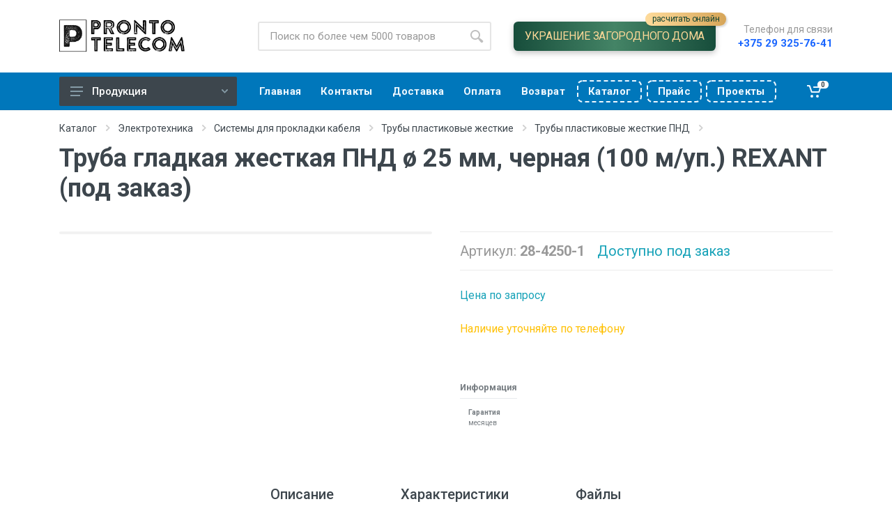

--- FILE ---
content_type: text/html; charset=UTF-8
request_url: https://pronto.by/catalog/product/28-4250-1.html
body_size: 9401
content:
<!doctype html>
<html lang="ru">
    <head>
        <meta charset="UTF-8">
<meta name="viewport" content="
    width=device-width,
    user-scalable=no,
    initial-scale=1,
    maximum-scale=1.0,
    minimum-scale=1.0">
<meta http-equiv="X-UA-Compatible" content="ie=edge">

<meta name="format-detection" content="telephone=no">



<link rel="icon" type="image/png" href="/assets/theme/images/logo-icon.png">

<link rel="stylesheet" href="//fonts.googleapis.com/css?family=Roboto:400,400i,500,500i,700,700i">

<link rel="stylesheet" href="/assets/theme/vendor/bootstrap-4.2.1/css/bootstrap.min.css">
<link rel="stylesheet" href="/assets/theme/vendor/owl-carousel-2.3.4/assets/owl.carousel.min.css">
<link rel="stylesheet" href="/assets/theme/css/style.css?cache=39">
<link rel="stylesheet" href="/assets/theme/css/custom.css?cache=44">

<script src="/assets/theme/vendor/jquery-3.3.1/jquery.min.js"></script>
<script src="/assets/theme/vendor/bootstrap-4.2.1/js/bootstrap.bundle.min.js"></script>
<script src="/assets/theme/vendor/owl-carousel-2.3.4/owl.carousel.min.js"></script>
<script src="/assets/theme/vendor/nouislider-12.1.0/nouislider.min.js"></script>
<script src="/assets/theme/js/number.js"></script>
<script src="/assets/theme/js/masker.js"></script>
<script src="/assets/theme/js/main.js?cache=1"></script>

<script src="/assets/theme/vendor/svg4everybody-2.1.9/svg4everybody.min.js"></script>
<script>svg4everybody();</script>

<link rel="stylesheet" href="/assets/theme/vendor/fontawesome-5.6.1/css/all.min.css"><!-- font - stroyka -->
<link rel="stylesheet" href="/assets/theme/fonts/stroyka/stroyka.css">

<base href="/">

<!-- Yandex.Metrika counter -->
<script type="text/javascript" >
    (function (m, e, t, r, i, k, a){ m[i]=m[i]||function(){ (m[i].a=m[i].a||[]).push(arguments) };
    m[i].l = 1 * new Date();
    k = e.createElement(t), a = e.getElementsByTagName(t)[0], k.async = 1, k.src = r, a.parentNode.insertBefore(k, a)
    })
    (window, document, "script", "https://mc.yandex.ru/metrika/tag.js", "ym");

    ym(98965207, "init", {
        clickmap: true,
        trackLinks: true,
        accurateTrackBounce: true,
        ecommerce: "dataLayer"
    });
</script>
<noscript><div><img src="https://mc.yandex.ru/watch/98965207" style="position:absolute; left:-9999px;" alt="" /></div></noscript>
<!-- /Yandex.Metrika counter -->
<!--old one: 85932713-->    <link rel="stylesheet" href="/assets/components/msearch2/css/web/default.css" type="text/css" />

	<script type="text/javascript">
		if (typeof mse2Config == "undefined") {mse2Config = {"cssUrl":"\/assets\/components\/msearch2\/css\/web\/","jsUrl":"\/assets\/components\/msearch2\/js\/web\/","actionUrl":"\/assets\/components\/msearch2\/action.php"};}
		if (typeof mse2FormConfig == "undefined") {mse2FormConfig = {};}
		mse2FormConfig["ea5b06618ca793d2590bb5bbb90099b1cf5c270e"] = {"autocomplete":"results","queryVar":"query","minQuery":3,"pageId":13321};
	</script>
<link rel="stylesheet" href="/assets/components/minishop2/css/web/default.css?v=d667606381" type="text/css" />
<link rel="stylesheet" href="/assets/components/minishop2/css/web/lib/jquery.jgrowl.min.css" type="text/css" />
<script>miniShop2Config = {"close_all_message":"\u0437\u0430\u043a\u0440\u044b\u0442\u044c \u0432\u0441\u0435","cssUrl":"\/assets\/components\/minishop2\/css\/web\/","jsUrl":"\/assets\/components\/minishop2\/js\/web\/","actionUrl":"\/assets\/components\/minishop2\/action.php","ctx":"web","price_format":[2,"."," "],"price_format_no_zeros":true,"weight_format":[3,"."," "],"weight_format_no_zeros":true};</script>
</head>
<body>

<!-- mobile site__header -->
<header class="site__header d-lg-none">
    <div class="mobile-header mobile-header--sticky mobile-header--stuck">
        <div class="mobile-header__panel">
            <div class="container">
                <div class="mobile-header__body">
                    <button class="mobile-header__menu-button">
                        <svg width="18px" height="14px">
                            <use xlink:href="/assets/theme/images/sprite.svg#menu-18x14"></use>
                        </svg>
                    </button>

                    <a class="mobile-header__logo" href="/">
                        <img src="/assets/theme/images/logo-new.png" alt="PRONTO.BY" height="24px">
                    </a>

                    <div class="mobile-header__search">
                        <form data-key="ea5b06618ca793d2590bb5bbb90099b1cf5c270e" action="catalog/product/28-4250-1.html" class="search__form msearch2" id="mse2_form">
    <input class="search__input" name="query" value=""
           placeholder="Поиск по более чем 5000 товаров"
           aria-label="Site search" type="text" autocomplete="off">
    <button class="search__button" type="submit">
        <svg width="20px" height="20px">
            <use xlink:href="/assets/theme/images/sprite.svg#search-20"></use>
        </svg>
    </button>
    <div class="search__border"></div>
</form>                    </div>
                    <div class="mobile-header__indicators">
                        <div class="indicator indicator--phone-number indicator--mobile d-sm-none">
                            <button class="indicator__button" style="position: relative;">
                                <a class="indicator__area" href="https://neon-night.ru/prontotelecom/" target="_blank">
                                    <img src="/assets/theme/images/x-bulb-64.png" alt="" style="width: 24px; filter: invert(1);">
                                </a>
                                <span style="
                                position: absolute;
  top: 40px;
  left: 10px;
  width: 100%;
  background: linear-gradient(to right, #fedb9b, #d6a558);
  width: 140px;
  border-radius: 12px;
  display: inline-block;
  height: 24px;
  font-size: 14px;
  line-height: 24px;
  text-transform: lowercase;
                                
                                "><b style="transform: rotate(90deg);display: inline-block;">↵</b> Украшение дома</span>
                            </button>
                        </div>
                        <div class="indicator indicator--phone-number indicator--mobile d-sm-none">
                            <button class="indicator__button">
                                <a class="indicator__area" href="tel:+375293257641" title="+375 29 325-76-41">
                                    <svg width="20px" height="20px">
                                        <use xlink:href="/assets/theme/images/sprite.svg#phone-20"></use>
                                    </svg>
                                </a>
                            </button>
                        </div>
                        <div class="indicator indicator--mobile-search indicator--mobile d-sm-none">
                            <button class="indicator__button">
                                <span class="indicator__area">
                                    <svg width="20px" height="20px">
                                        <use xlink:href="/assets/theme/images/sprite.svg#search-20"></use>
                                    </svg>
                                </span>
                            </button>
                        </div>
                        <div class="indicator msMiniCart">
    <a href="cart.html" class="indicator__button">
        <span class="indicator__area">
            <svg width="20px" height="20px">
                <use xlink:href="/assets/theme/images/sprite.svg#cart-20"></use>
            </svg>
            <div class="empty">
                <span class="indicator__value">0</span>
            </div>
            <div class="not_empty">
                <span class="indicator__value ms2_total_count">0</span>
            </div>
        </span>
    </a>
</div>                    </div>
                </div>
            </div>
        </div>
    </div>
</header><!-- mobile site__header / end -->

<!-- desktop site__header -->
<header class="site__header d-lg-block d-none">
    <div class="site-header">
        <div class="site-header__middle container">
            <div class="site-header__logo">
                <a href="/">
                    <img src="/assets/theme/images/logo-new.png" alt="PRONTO.BY" height="48px">
                </a>
            </div>
            <div class="site-header__search">
                <div class="search">
                    <form data-key="ea5b06618ca793d2590bb5bbb90099b1cf5c270e" action="catalog/product/28-4250-1.html" class="search__form msearch2" id="mse2_form">
    <input class="search__input" name="query" value=""
           placeholder="Поиск по более чем 5000 товаров"
           aria-label="Site search" type="text" autocomplete="off">
    <button class="search__button" type="submit">
        <svg width="20px" height="20px">
            <use xlink:href="/assets/theme/images/sprite.svg#search-20"></use>
        </svg>
    </button>
    <div class="search__border"></div>
</form>                </div>
            </div>
            <div class="site-header__link">
                <a href="https://neon-night.ru/prontotelecom/" class="site-header__phone-link" target="_blank" style="
                    margin: 0 2rem; 
                    display: inline-block; 
                    line-height: 1;
                    border-radius: 0.4rem;
                    padding: 0.8rem 1rem;
                    
                    background: linear-gradient(to right, #174d3b, #448466, #174d3b);
                    font-size: 16px;
                    text-transform: uppercase;
                    letter-spacing: -0.35px;
                    color: #fad797;
                    font-weight: 100;
                    box-shadow: rgba(0, 0, 0, 0.24) 0px 3px 8px;
                    position: relative;
                ">
                    <b>Украшение загородного дома</b><br>
                    <small style="font-size: 93%;
                      position: absolute;
                      top: -13px;
                      right: -15px;
                      background: linear-gradient(to right, #fedb9b, #d6a558);
                      border-radius: 10px;
                      padding: 0.2rem 0.6rem 0.25rem;
                      box-shadow: rgba(0, 0, 0, 0.15) 1.95px 1.95px 2.6px;
                      text-transform: lowercase;
                      font-size: 12px;
                      #color: whitesmoke;
                      color: #134534;
                    ">расчитать онлайн</small>
                </a>
            </div>
            <div class="site-header__phone" style="margin-left: 0px;">
                <div class="site-header__phone-title">Телефон для связи</div>
                <div class="site-header__phone-number" style="font-size: 15px;"><a href="tel:+375293257641">+375 29 325-76-41</a></div>
            </div>
        </div>
        <div class="site-header__nav-panel">
            <div class="nav-panel">
                <div class="nav-panel__container container">
                    <div class="nav-panel__row">
                        <div class="nav-panel__departments">
                            <div class="departments" data-departments-fixed-by="">
                                <div class="departments__body">
                                    <div class="departments__links-wrapper">
                                        <ul class="departments__links"><li class="departments__item first"><a href="catalog/prazdnichnaya-svetotehnika/" >Праздничная светотехника</a></li><li class="departments__item"><a href="catalog/svetotehnika-lighting/" >Освещение</a></li><li class="departments__item"><a href="catalog/tool/" >Инструмент</a></li><li class="departments__item active"><a href="catalog/electrical-engineering/" >Электротехника</a></li><li class="departments__item"><a href="catalog/klimaticheskoe-oborudovanie/" >Климатехника</a></li><li class="departments__item"><a href="catalog/fasteners-and-hardware/" >Крепеж и метизы</a></li><li class="departments__item"><a href="catalog/safety/" >Безопасность</a></li><li class="departments__item"><a href="catalog/structured-cable-system-scs/" >Кабельные системы</a></li><li class="departments__item"><a href="catalog/vse-dlya-zhizni/" >Все для жизни</a></li><li class="departments__item last"><a href="catalog/audio-video-tv/" >Аудио - Видео - ТВ</a></li></ul>                                    </div>
                                </div>
                                <button class="departments__button">
                                    <svg class="departments__button-icon" width="18px" height="14px">
                                        <use xlink:href="/assets/theme/images/sprite.svg#menu-18x14"></use>
                                    </svg>
                                    Продукция
                                    <svg class="departments__button-arrow" width="9px" height="6px">
                                        <use xlink:href="/assets/theme/images/sprite.svg#arrow-rounded-down-9x6"></use>
                                    </svg>
                                </button>
                            </div>
                        </div>

                        <div class="nav-panel__nav-links nav-links">
                            <ul class="nav-links__list"><li  class="nav-links__item first"><a href="/" ><span>Главная</span></a></li><li  class="nav-links__item"><a href="contacts.html" ><span>Контакты</span></a></li><li  class="nav-links__item"><a href="delivery.html" ><span>Доставка</span></a></li><li  class="nav-links__item"><a href="buyer/payment.html" ><span>Оплата</span></a></li><li  class="nav-links__item"><a href="buyer/returns.html" ><span>Возврат</span></a></li><li  class="nav-links__item"><a href="/assets/uploads/Neon-Night-Catalog-2026.pdf" target="_blank" class="mobile-links__item-link special"><span>Каталог</span></a></li><li  class="nav-links__item"><a href="assets/uploads/Neon-Night-20251119.xlsx" target="_blank" class="mobile-links__item-link special"><span>Прайс</span></a></li><li  class="nav-links__item last"><a href="assets/uploads/projects-for-homes.pdf" target="_blank" class="mobile-links__item-link special"><span>Проекты</span></a></li></ul>                        </div>
                        <div class="nav-panel__indicators">
                            <div class="indicator msMiniCart">
    <a href="cart.html" class="indicator__button">
        <span class="indicator__area">
            <svg width="20px" height="20px">
                <use xlink:href="/assets/theme/images/sprite.svg#cart-20"></use>
            </svg>
            <div class="empty">
                <span class="indicator__value">0</span>
            </div>
            <div class="not_empty">
                <span class="indicator__value ms2_total_count">0</span>
            </div>
        </span>
    </a>
</div>                        </div>
                    </div>
                </div>
            </div>
        </div>
    </div>
</header>

<!-- mobilemenu -->
<div class="mobilemenu">
    <div class="mobilemenu__backdrop"></div>
    <div class="mobilemenu__body">
        <div class="mobilemenu__header">
            <div class="mobilemenu__title">Навигация</div>
            <button type="button" class="mobilemenu__close">
                <svg width="20px" height="20px"><use xlink:href="/assets/theme/images/sprite.svg#cross-20"></use></svg>
            </button>
        </div>
        <div class="mobilemenu__content">
            <ul class="mobile-links mobile-links--level--0" data-collapse data-collapse-opened-class="mobile-links__item--open"><li class="mobile-links__item first" >
                    <div class="mobile-links__item-title">
                        <a href="/"  class="mobile-links__item-link"><span>Главная<span></a>
                        
                    </div>
                    
                </li><li class="mobile-links__item active" data-collapse-item>
                    <div class="mobile-links__item-title">
                        <a href="catalog/"  class="mobile-links__item-link"><span>Каталог<span></a>
                        
                        <button class="mobile-links__item-toggle" type="button" data-collapse-trigger>
                            <svg class="mobile-links__item-arrow" width="12px" height="7px">
                                <use xlink:href="/assets/theme/images/sprite.svg#arrow-rounded-down-12x7"></use>
                            </svg>
                        </button>
                        
                    </div>
                    
                </li><li class="mobile-links__item" >
                    <div class="mobile-links__item-title">
                        <a href="contacts.html"  class="mobile-links__item-link"><span>Контакты<span></a>
                        
                    </div>
                    
                </li><li class="mobile-links__item" >
                    <div class="mobile-links__item-title">
                        <a href="cart.html"  class="mobile-links__item-link"><span>Корзина<span></a>
                        
                    </div>
                    
                </li><li class="mobile-links__item" >
                    <div class="mobile-links__item-title">
                        <a href="checkout.html"  class="mobile-links__item-link"><span>Заказ<span></a>
                        
                    </div>
                    
                </li><li class="mobile-links__item" >
                    <div class="mobile-links__item-title">
                        <a href="delivery.html"  class="mobile-links__item-link"><span>Доставка<span></a>
                        
                    </div>
                    
                </li><li class="mobile-links__item" >
                    <div class="mobile-links__item-title">
                        <a href="buyer/payment.html"  class="mobile-links__item-link"><span>Оплата<span></a>
                        
                    </div>
                    
                </li><li class="mobile-links__item" >
                    <div class="mobile-links__item-title">
                        <a href="buyer/returns.html"  class="mobile-links__item-link"><span>Возврат<span></a>
                        
                    </div>
                    
                </li><li class="mobile-links__item" >
                    <div class="mobile-links__item-title">
                        <a href="/assets/uploads/Neon-Night-Catalog-2026.pdf" target="_blank" class="mobile-links__item-link special" class="mobile-links__item-link"><span>Каталог<span></a>
                        
                    </div>
                    
                </li><li class="mobile-links__item" >
                    <div class="mobile-links__item-title">
                        <a href="assets/uploads/Neon-Night-20251119.xlsx" target="_blank" class="mobile-links__item-link special" class="mobile-links__item-link"><span>Прайс<span></a>
                        
                    </div>
                    
                </li><li class="mobile-links__item last" >
                    <div class="mobile-links__item-title">
                        <a href="assets/uploads/projects-for-homes.pdf" target="_blank" class="mobile-links__item-link special" class="mobile-links__item-link"><span>Проекты<span></a>
                        
                    </div>
                    
                </li></ul>        </div>
    </div>
</div><!-- mobilemenu / end -->

<div class="site">
    

    <div class="page-header">
    <div class="page-header__container container">
        <div class="page-header__breadcrumb">
            <nav aria-label="breadcrumb">
                <ol class="breadcrumb"><li class="breadcrumb-item">
                            <a href="catalog/">Каталог</a>
                            <svg class="breadcrumb-arrow" width="6px" height="9px">
                                <use xlink:href="/assets/theme/images/sprite.svg#arrow-rounded-right-6x9"></use>
                            </svg>
                        </li>
<li class="breadcrumb-item">
                            <a href="catalog/electrical-engineering/">Электротехника</a>
                            <svg class="breadcrumb-arrow" width="6px" height="9px">
                                <use xlink:href="/assets/theme/images/sprite.svg#arrow-rounded-right-6x9"></use>
                            </svg>
                        </li>
<li class="breadcrumb-item">
                            <a href="catalog/electrical-engineering/sistemy-dlya-prokladki-kabelya/">Системы для прокладки кабеля</a>
                            <svg class="breadcrumb-arrow" width="6px" height="9px">
                                <use xlink:href="/assets/theme/images/sprite.svg#arrow-rounded-right-6x9"></use>
                            </svg>
                        </li>
<li class="breadcrumb-item">
                            <a href="catalog/electrical-engineering/sistemy-dlya-prokladki-kabelya/truby-plastikovye-zhestkie/">Трубы пластиковые жесткие</a>
                            <svg class="breadcrumb-arrow" width="6px" height="9px">
                                <use xlink:href="/assets/theme/images/sprite.svg#arrow-rounded-right-6x9"></use>
                            </svg>
                        </li>
<li class="breadcrumb-item">
                            <a href="catalog/electrical-engineering/sistemy-dlya-prokladki-kabelya/truby-plastikovye-zhestkie/truby-plastikovye-zhestkie-pnd/">Трубы пластиковые жесткие ПНД</a>
                            <svg class="breadcrumb-arrow" width="6px" height="9px">
                                <use xlink:href="/assets/theme/images/sprite.svg#arrow-rounded-right-6x9"></use>
                            </svg>
                        </li></ol>            </nav>
        </div>
        
            <div class="page-header__title">
                <h1>Труба гладкая жесткая ПНД ø 25 мм, черная (100 м/уп.) REXANT (под заказ)</h1>
            </div>
        
    </div>
</div>

    <div class="block">
        <div class="container">
            <div class="product product--layout--standard" data-layout="standard">
                <div class="product__content">
                    <!-- .product__gallery -->
                    <div class="product__gallery">
                        <div class="product-gallery">
                            <div class="product-gallery__featured">
                                <div class="owl-carousel" id="product-image">
                                                                    </div>
                            </div>
                            <div class="product-gallery__carousel">
                                <div class="owl-carousel" id="product-carousel">
                                                                    </div>
                            </div>
                        </div>
                    </div><!-- .product__gallery / end -->
                    <!-- .product__info -->
                    <div class="product__info">

                        <ul class="product__meta m-0">
                                                        <li>Артикул: <strong>28-4250-1</strong></li>
                            <li class="product__meta-availability">
                                                                    <span class="text-info" title="">Доступно под заказ</span>
                                                            </li>
                                                    </ul>
                        <!--  -->
                    </div><!-- .product__info / end -->
                    <!-- .product__sidebar -->
                    <div class="product__sidebar">
                                                    <div class="text-info mt-4">Цена по запросу</div>
                            <div class="text-warning mt-4">Наличие уточняйте по телефону</div>
                                            </div><!-- .product__end -->
                    <div class="product__footer">
                        <div class="product__tags tags">
                            <div class="tags__list">
                                                                                                                                
                            </div>
                        </div>
                    </div>
                    <div class="product__footer">
                        <div style="opacity: .7; font-size: 0.8em">
                            <h6 style="font-size: 1em">Информация</h6>
                                                                                    <table class="table my-0">
                                <tr>
                                                                                                            <td>
                                            <small>
                                                <dl class="mb-0">
                                                    <dt>Гарантия</dt>
                                                    <dd class="mb-0"> месяцев</dd>
                                                </dl>
                                            </small>
                                        </td>
                                                                                                                                                                                                                                            </tr>
                            </table>
                                                        <table class="table my-0">
                                <tr>
                                                                                                                                                                                                        </tr>
                            </table>
                                                                                </div>
                    </div>
                </div>
            </div>

            <div class="product-tabs">
                <div class="product-tabs__list">
                    <a href="#tab-description" class="product-tabs__item product-tabs__item--active">Описание</a>
                    <a href="#tab-specification" class="product-tabs__item">Характеристики</a>
                    <a href="#tab-files" class="product-tabs__item">Файлы</a>
                </div>
                <div class="product-tabs__content">
                    <div class="product-tabs__pane product-tabs__pane--active" id="tab-description">
                        <h3 class="spec__header">Описание товара</h3>
                        <div class="typography">Труба гладкая жесткая ПНД применяется для прокладки электропроводки открытого или скрытого (в стяжке) способа по полам и стенам жилых, общественных и производственных зданий, а также в грунте. <br />
Используется для изоляции и для защиты силовых кабелей, информационных и сигнальных линий, линий связи от механических или химических повреждений, агрессивного воздействия окружающей среды.<br />
<br />
Характеристики:<br />
Материал: полиэтилен низкого давления<br />
Диапазон рабочих температур: –40...+45 °C<br />
Цвет: черный<br />
<br />
</div>
                    </div>
                    <div class="product-tabs__pane" id="tab-specification">
                        <div class="spec">
                            <h3 class="spec__header">Технические характеристики</h3>
                            <div class="spec__section">
                                                                                                                                                                                                                                        <div class="spec__row">
                                                    <div class="spec__name">Внутренний диаметр</div>
                                                    <div class="spec__value">18,3 мм</div>
                                                </div>
                                                                                                                                                                                <div class="spec__row">
                                                    <div class="spec__name">Продольные прорези</div>
                                                    <div class="spec__value">Нет </div>
                                                </div>
                                                                                                                                                                                <div class="spec__row">
                                                    <div class="spec__name">Допуск к эксплуатации в соответствии с Lloyd's Register TA</div>
                                                    <div class="spec__value">Нет </div>
                                                </div>
                                                                                                                                                                                <div class="spec__row">
                                                    <div class="spec__name">Допуск к эксплуатации в соответствии с Vd TÜV/GGVS</div>
                                                    <div class="spec__value">Нет </div>
                                                </div>
                                                                                                                                                                                <div class="spec__row">
                                                    <div class="spec__name">Допуск к эксплуатации в соответствии с DIN 5510</div>
                                                    <div class="spec__value">Нет </div>
                                                </div>
                                                                                                                                                                                <div class="spec__row">
                                                    <div class="spec__name">Высокоскользящий внутренний слой</div>
                                                    <div class="spec__value">Нет </div>
                                                </div>
                                                                                                                                                                                <div class="spec__row">
                                                    <div class="spec__name">Цвет</div>
                                                    <div class="spec__value">Черный </div>
                                                </div>
                                                                                                                                                                                <div class="spec__row">
                                                    <div class="spec__name">Устойчивость к ультрафиолетовому излучению</div>
                                                    <div class="spec__value">Нет </div>
                                                </div>
                                                                                                                                                                                <div class="spec__row">
                                                    <div class="spec__name">Маслостойкая</div>
                                                    <div class="spec__value">Нет </div>
                                                </div>
                                                                                                                                                                                                                                                                                                                                                        <div class="spec__row">
                                                    <div class="spec__name">Допуск к эксплуатации в соответствии с UTAC</div>
                                                    <div class="spec__value">Нет </div>
                                                </div>
                                                                                                                                                                                <div class="spec__row">
                                                    <div class="spec__name">Допуск к эксплуатации в соответствии с LUL/Британский стандарт</div>
                                                    <div class="spec__value">Нет </div>
                                                </div>
                                                                                                                                                                                <div class="spec__row">
                                                    <div class="spec__name">Запираемые (в двух частях)</div>
                                                    <div class="spec__value">Нет </div>
                                                </div>
                                                                                                                                                                                <div class="spec__row">
                                                    <div class="spec__name">Допуск к эксплуатации в соответствии с CSA</div>
                                                    <div class="spec__value">Нет </div>
                                                </div>
                                                                                                                                                                                <div class="spec__row">
                                                    <div class="spec__name">Температура эксплуатации</div>
                                                    <div class="spec__value">-55 °C</div>
                                                </div>
                                                                                                                                                                                <div class="spec__row">
                                                    <div class="spec__name">Утверждение в соответствии с DIN EN 61386-23</div>
                                                    <div class="spec__value">Нет </div>
                                                </div>
                                                                                                                                                                                                                                                                    <div class="spec__row">
                                                    <div class="spec__name">Распространяет горение</div>
                                                    <div class="spec__value">Нет </div>
                                                </div>
                                                                                                                                                                                <div class="spec__row">
                                                    <div class="spec__name">Утверждение в соответствии с NF F 16-101</div>
                                                    <div class="spec__value">Нет </div>
                                                </div>
                                                                                                                                                                                <div class="spec__row">
                                                    <div class="spec__name">Допуск к эксплуатации в соответствии с UR</div>
                                                    <div class="spec__value">Нет </div>
                                                </div>
                                                                                                                                                                                <div class="spec__row">
                                                    <div class="spec__name">Без галогенов</div>
                                                    <div class="spec__value">Да </div>
                                                </div>
                                                                                                                                                                                                                                                                    <div class="spec__row">
                                                    <div class="spec__name">Материал</div>
                                                    <div class="spec__value">Полиэтилен </div>
                                                </div>
                                                                                                                                                                                                                                                                    <div class="spec__row">
                                                    <div class="spec__name">Номинальный диаметр</div>
                                                    <div class="spec__value">25 мм</div>
                                                </div>
                                                                                                                                                                                <div class="spec__row">
                                                    <div class="spec__name">Степень защиты IP</div>
                                                    <div class="spec__value">IP55 </div>
                                                </div>
                                                                                                                                                                                <div class="spec__row">
                                                    <div class="spec__name">Материал покрытия</div>
                                                    <div class="spec__value">Не обшиваются </div>
                                                </div>
                                                                                                                                                                                <div class="spec__row">
                                                    <div class="spec__name">Прочность на сжатие</div>
                                                    <div class="spec__value">450 Н</div>
                                                </div>
                                                                                                                                                                                <div class="spec__row">
                                                    <div class="spec__name">Гибкость</div>
                                                    <div class="spec__value">Гибкий </div>
                                                </div>
                                                                                                                                                                                    </div>
                            <div class="spec__disclaimer">Информация о технических характеристиках, комплекте поставки, стране-производителе и внешнем виде товара носит справочный характер и основывается на актуальной информации, доступной на момент публикации. Для полной уверенности уточняйте детали у менеджера при оформлении заказа.</div>
                        </div>
                    </div>
                    <div class="product-tabs__pane" id="tab-files">
                                            </div>
                </div>
            </div>
        </div>
    </div>

</div>

<!-- site__footer -->
<footer class="site__footer">
    <div class="site-footer">
        <div class="container">
            <div class="site-footer__widgets">
                <div class="row">
                    <div class="col-12 col-md-6 col-lg-4">
                        <div class="site-footer__widget footer-contacts">
                            <h5 class="footer-contacts__title">О компании</h5>
                            <div class="footer-contacts__text"><p>Интернет-магазин электротехники, светотехники и кабельно-проводниковой продукции.</p>
<p>Обработка заказов Пн-Пт с 9:00 до 18:00.<br />Cб, Вс &ndash; выходные.</p></div>
                            <ul class="footer-contacts__contacts">
                                <li><i class="footer-contacts__icon far fa-map"></i> ул. Ольшевского, 10, офис 311</li>
                                <li><i class="footer-contacts__icon far fa-flag"></i> 220073, г. Минск, Беларусь</li>
                                <li><i class="footer-contacts__icon far fa-envelope"></i> <a href="mailto:info@pronto.by">info@pronto.by</a>, <i class="footer-contacts__icon fas fa-mobile-alt"></i> 8 (029) 325-76-41</li>
                            </ul>
                        </div>
                    </div>
                    <div class="col-12 col-md-12 col-lg-6">
                        <div class="site-footer__widget footer-newsletter">
                            <h5 class="footer-newsletter__title">Реквизиты и адреса</h5>
                            <div class="footer-newsletter__text">
                                ООО «ПронтоТелеком», УНН <b>191528180</b>, ОКПО <b>379772445000</b><br>
                                <small>Свидетельство <b>№0157530</b> выдано Мингорисполкомом 26.06.2019.<br>
                                Регистрационный номер в Торговом реестре <b>№379768</b> от 27.04.2017.</small><br>
                                <small><b>Управляющий ИП Шубаркин Денис Петрович</b>, действует на основании Устава.</small>
                            </div>
                            <!--<div class="footer-newsletter__text">-->
                            <!--    р/с <b>BY47MTBK30120001093300064312</b>, БИК <b>MTBKBY22</b><br>-->
                            <!--    <em>в ЗАО «МТБанк», г.Минск, ул. Толстого, 10</em>.-->
                            <!--</div>-->
                        </div>
                    </div>
                    <div class="col-6 col-md-3 col-lg-2">
                        <div class="site-footer__widget footer-links">
                            <h5 class="footer-links__title">Телефоны</h5>
                            <ul class="footer-links__list">
                                <li class="footer-links__item"><a href="tel:+375173685160" class="footer-links__link">+375 17 368-51-60</a></li>
                                <li class="footer-links__item"><a href="tel:+375173686999" class="footer-links__link">+375 17 368-69-99</a></li>
                                <li class="footer-links__item"><a href="tel:+375173680431" class="footer-links__link">+375 17 368-04-31</a></li>
                                <li class="footer-links__item"><a href="tel:+375173683599" class="footer-links__link">+375 17 368-35-99</a></li>
                                <li class="footer-links__item"><a href="tel:+375173684410" class="footer-links__link">+375 17 368-44-10</a></li>
                            </ul>
                        </div>
                    </div>
                    <div class="footer-newsletter__text">
                        <img style="width: 96%; margin-top: 2rem;" src="/assets/theme/images/systems/line-color+erip.svg" alt="Логотипы платежных систем">
                    </div>
                </div>
            </div>
            <div class="site-footer__bottom">
                <div class="site-footer__copyright">
                    &copy; 2026. ООО "Пронто Телеком".
                    <a href="privacy-policy">Политика конфиденциальности</a>
                </div>
                <div class="site-footer__payments">
                    <a target="_blank" href="https://alroniks.com?rel=pronto">Разработка сайта – Alroniks Technologies</a>
                </div>
            </div>
        </div>
    </div>
</footer><!-- site__footer / end -->

<script src="/assets/components/msearch2/js/web/default.js"></script>

	<script type="text/javascript">
		if ($("form.msearch2").length) {
			mSearch2.Form.initialize("form.msearch2");
		}
	</script>
<script src="/assets/components/minishop2/js/web/default.js?v=d667606381"></script>
<script src="/assets/components/minishop2/js/web/lib/jquery.jgrowl.min.js"></script>
<script src="/assets/components/minishop2/js/web/message_settings.js"></script>
</body>
</html>

--- FILE ---
content_type: application/javascript
request_url: https://pronto.by/assets/theme/js/masker.js
body_size: 2551
content:
/*
    jQuery Masked Input Plugin
    Copyright (c) 2007 - 2015 Josh Bush (digitalbush.com)
    Licensed under the MIT license (http://digitalbush.com/projects/masked-input-plugin/#license)
    Version: 1.4.1
*/
!function(a) {
  "function" == typeof define && define.amd ? define(["jquery"], a) : a("object" == typeof exports ? require("jquery") : jQuery)
}(function(a) {
  var b, c = navigator.userAgent, d = /iphone/i.test(c), e = /chrome/i.test(c), f = /android/i.test(c);
  a.mask = {
    definitions: {
      9: "[0-9]",
      a: "[A-Za-z]",
      "*": "[A-Za-z0-9]"
    },
    autoclear: !0,
    dataName: "rawMaskFn",
    placeholder: "_"
  },
  a.fn.extend({
    caret: function(a, b) {
      var c;
      if (0 !== this.length && !this.is(":hidden"))
        return "number" == typeof a ? (b = "number" == typeof b ? b : a,
        this.each(function() {
          this.setSelectionRange ? this.setSelectionRange(a, b) : this.createTextRange && (c = this.createTextRange(),
          c.collapse(!0),
          c.moveEnd("character", b),
          c.moveStart("character", a),
          c.select())
        })) : (this[0].setSelectionRange ? (a = this[0].selectionStart,
        b = this[0].selectionEnd) : document.selection && document.selection.createRange && (c = document.selection.createRange(),
        a = 0 - c.duplicate().moveStart("character", -1e5),
        b = a + c.text.length),
        {
          begin: a,
          end: b
        })
    },
    unmask: function() {
      return this.trigger("unmask")
    },
    mask: function(c, g) {
      var h, i, j, k, l, m, n, o;
      if (!c && this.length > 0) {
        h = a(this[0]);
        var p = h.data(a.mask.dataName);
        return p ? p() : void 0
      }
      return g = a.extend({
        autoclear: a.mask.autoclear,
        placeholder: a.mask.placeholder,
        completed: null
      }, g),
      i = a.mask.definitions,
      j = [],
      k = n = c.length,
      l = null,
      a.each(c.split(""), function(a, b) {
        "?" == b ? (n--,
        k = a) : i[b] ? (j.push(new RegExp(i[b])),
        null === l && (l = j.length - 1),
        k > a && (m = j.length - 1)) : j.push(null)
      }),
      this.trigger("unmask").each(function() {
        function h() {
          if (g.completed) {
            for (var a = l; m >= a; a++)
              if (j[a] && C[a] === p(a))
                return;
            g.completed.call(B)
          }
        }
        function p(a) {
          return g.placeholder.charAt(a < g.placeholder.length ? a : 0)
        }
        function q(a) {
          for (; ++a < n && !j[a]; )
            ;
          return a
        }
        function r(a) {
          for (; --a >= 0 && !j[a]; )
            ;
          return a
        }
        function s(a, b) {
          var c, d;
          if (!(0 > a)) {
            for (c = a,
            d = q(b); n > c; c++)
              if (j[c]) {
                if (!(n > d && j[c].test(C[d])))
                  break;
                C[c] = C[d],
                C[d] = p(d),
                d = q(d)
              }
            z(),
            B.caret(Math.max(l, a))
          }
        }
        function t(a) {
          var b, c, d, e;
          for (b = a,
          c = p(a); n > b; b++)
            if (j[b]) {
              if (d = q(b),
              e = C[b],
              C[b] = c,
              !(n > d && j[d].test(e)))
                break;
              c = e
            }
        }
        function u() {
          var a = B.val()
            , b = B.caret();
          if (o && o.length && o.length > a.length) {
            for (A(!0); b.begin > 0 && !j[b.begin - 1]; )
              b.begin--;
            if (0 === b.begin)
              for (; b.begin < l && !j[b.begin]; )
                b.begin++;
            B.caret(b.begin, b.begin)
          } else {
            for (A(!0); b.begin < n && !j[b.begin]; )
              b.begin++;
            B.caret(b.begin, b.begin)
          }
          h()
        }
        function v() {
          A(),
          B.val() != E && B.change()
        }
        function w(a) {
          if (!B.prop("readonly")) {
            var b, c, e, f = a.which || a.keyCode;
            o = B.val(),
            8 === f || 46 === f || d && 127 === f ? (b = B.caret(),
            c = b.begin,
            e = b.end,
            e - c === 0 && (c = 46 !== f ? r(c) : e = q(c - 1),
            e = 46 === f ? q(e) : e),
            y(c, e),
            s(c, e - 1),
            a.preventDefault()) : 13 === f ? v.call(this, a) : 27 === f && (B.val(E),
            B.caret(0, A()),
            a.preventDefault())
          }
        }
        function x(b) {
          if (!B.prop("readonly")) {
            var c, d, e, g = b.which || b.keyCode, i = B.caret();
            if (!(b.ctrlKey || b.altKey || b.metaKey || 32 > g) && g && 13 !== g) {
              if (i.end - i.begin !== 0 && (y(i.begin, i.end),
              s(i.begin, i.end - 1)),
              c = q(i.begin - 1),
              n > c && (d = String.fromCharCode(g),
              j[c].test(d))) {
                if (t(c),
                C[c] = d,
                z(),
                e = q(c),
                f) {
                  var k = function() {
                    a.proxy(a.fn.caret, B, e)()
                  };
                  setTimeout(k, 0)
                } else
                  B.caret(e);
                i.begin <= m && h()
              }
              b.preventDefault()
            }
          }
        }
        function y(a, b) {
          var c;
          for (c = a; b > c && n > c; c++)
            j[c] && (C[c] = p(c))
        }
        function z() {
          B.val(C.join(""))
        }
        function A(a) {
          var b, c, d, e = B.val(), f = -1;
          for (b = 0,
          d = 0; n > b; b++)
            if (j[b]) {
              for (C[b] = p(b); d++ < e.length; )
                if (c = e.charAt(d - 1),
                j[b].test(c)) {
                  C[b] = c,
                  f = b;
                  break
                }
              if (d > e.length) {
                y(b + 1, n);
                break
              }
            } else
              C[b] === e.charAt(d) && d++,
              k > b && (f = b);
          return a ? z() : k > f + 1 ? g.autoclear || C.join("") === D ? (B.val() && B.val(""),
          y(0, n)) : z() : (z(),
          B.val(B.val().substring(0, f + 1))),
          k ? b : l
        }
        var B = a(this)
          , C = a.map(c.split(""), function(a, b) {
          return "?" != a ? i[a] ? p(b) : a : void 0
        })
          , D = C.join("")
          , E = B.val();
        B.data(a.mask.dataName, function() {
          return a.map(C, function(a, b) {
            return j[b] && a != p(b) ? a : null
          }).join("")
        }),
        B.one("unmask", function() {
          B.off(".mask").removeData(a.mask.dataName)
        }).on("focus.mask", function() {
          if (!B.prop("readonly")) {
            clearTimeout(b);
            var a;
            E = B.val(),
            a = A(),
            b = setTimeout(function() {
              B.get(0) === document.activeElement && (z(),
              a == c.replace("?", "").length ? B.caret(0, a) : B.caret(a))
            }, 10)
          }
        }).on("blur.mask", v).on("keydown.mask", w).on("keypress.mask", x).on("input.mask paste.mask", function() {
          B.prop("readonly") || setTimeout(function() {
            var a = A(!0);
            B.caret(a),
            h()
          }, 0)
        }),
        e && f && B.off("input.mask").on("input.mask", u),
        A()
      })
    }
  })
});
